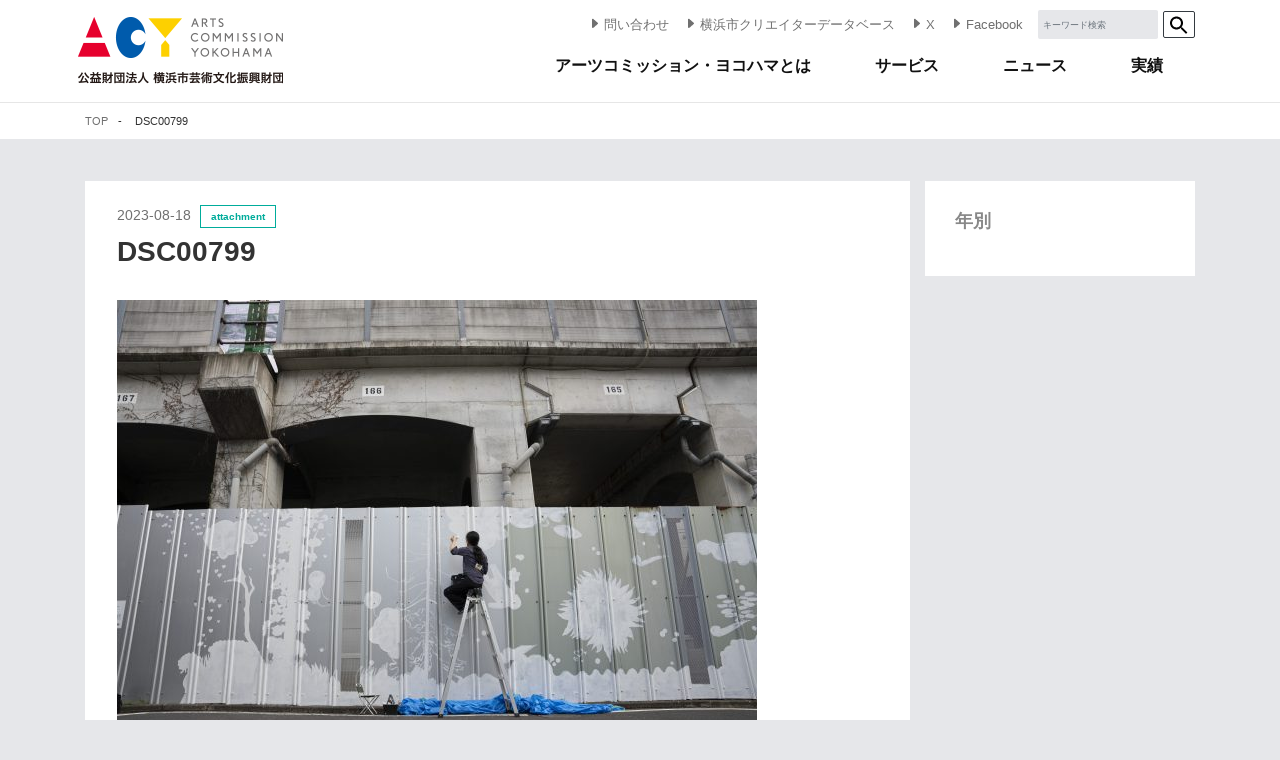

--- FILE ---
content_type: text/html; charset=UTF-8
request_url: https://acy.yafjp.org/dsc00799/
body_size: 10928
content:

<!doctype html>

<!--[if lt IE 7]><html lang="ja"
	prefix="og: https://ogp.me/ns#"  class="no-js lt-ie9 lt-ie8 lt-ie7"><![endif]-->
<!--[if (IE 7)&!(IEMobile)]><html lang="ja"
	prefix="og: https://ogp.me/ns#"  class="no-js lt-ie9 lt-ie8"><![endif]-->
<!--[if (IE 8)&!(IEMobile)]><html lang="ja"
	prefix="og: https://ogp.me/ns#"  class="no-js lt-ie9"><![endif]-->
<!--[if gt IE 8]><!-->
<html lang="ja"
	prefix="og: https://ogp.me/ns#"  class="no-js">
<!--<![endif]-->

<head>
	<meta charset="utf-8">

		<meta http-equiv="X-UA-Compatible" content="IE=edge">

	

		<meta name="HandheldFriendly" content="True">
	<meta name="MobileOptimized" content="320">
	<meta name="viewport" content="width=device-width, initial-scale=1" />

		<link rel="apple-touch-icon" href="https://acy.yafjp.org/wp/wp-content/themes/acy-theme_ver3/library/images/apple-touch-icon.png">
	<link rel="icon" href="https://acy.yafjp.org/wp/wp-content/themes/acy-theme_ver3/favicon.png">
	<!--[if IE]>
			<link rel="shortcut icon" href="https://acy.yafjp.org/wp/wp-content/themes/acy-theme_ver3/favicon.ico">
		<![endif]-->
		<meta name="msapplication-TileColor" content="#f01d4f">
	<meta name="msapplication-TileImage" content="https://acy.yafjp.org/wp/wp-content/themes/acy-theme_ver3/library/images/win8-tile-icon.png">
	<meta name="theme-color" content="#121212">

	<link rel="pingback" href="https://acy.yafjp.org/wp/xmlrpc.php">

		
		<!-- All in One SEO 4.1.5.3 -->
		<title>DSC00799 | ACY アーツコミッション・ヨコハマ</title>
		<meta name="robots" content="max-image-preview:large" />

		<!-- Google Tag Manager -->
<script>(function(w,d,s,l,i){w[l]=w[l]||[];w[l].push({'gtm.start':
new Date().getTime(),event:'gtm.js'});var f=d.getElementsByTagName(s)[0],
j=d.createElement(s),dl=l!='dataLayer'?'&l='+l:'';j.async=true;j.src=
'https://www.googletagmanager.com/gtm.js?id='+i+dl;f.parentNode.insertBefore(j,f);
})(window,document,'script','dataLayer','GTM-TGZLCDW');</script>
<!-- End Google Tag Manager -->
		<meta property="og:locale" content="ja_JP" />
		<meta property="og:site_name" content="ACY アーツコミッション・ヨコハマ" />
		<meta property="og:type" content="article" />
		<meta property="og:title" content="DSC00799 | ACY アーツコミッション・ヨコハマ" />
		<meta property="og:image" content="https://acy.yafjp.org/wp/wp-content/uploads/acy-1.jpg" />
		<meta property="og:image:secure_url" content="https://acy.yafjp.org/wp/wp-content/uploads/acy-1.jpg" />
		<meta property="og:image:width" content="1200" />
		<meta property="og:image:height" content="700" />
		<meta property="article:published_time" content="2023-08-18T01:15:16+00:00" />
		<meta property="article:modified_time" content="2023-08-18T01:15:16+00:00" />
		<meta name="twitter:card" content="summary" />
		<meta name="twitter:domain" content="acy.yafjp.org" />
		<meta name="twitter:title" content="DSC00799 | ACY アーツコミッション・ヨコハマ" />
		<meta name="twitter:image" content="https://acy.yafjp.org/wp/wp-content/uploads/ogimage.png" />
		<script type="text/javascript" >
			window.ga=window.ga||function(){(ga.q=ga.q||[]).push(arguments)};ga.l=+new Date;
			ga('create', "UA-61429928-1", 'auto');
			ga('send', 'pageview');
		</script>
		<script async src="https://www.google-analytics.com/analytics.js"></script>
		<!-- All in One SEO -->

<link rel='dns-prefetch' href='//fonts.googleapis.com' />
<link rel='dns-prefetch' href='//s.w.org' />
<link rel="alternate" type="application/rss+xml" title="ACY アーツコミッション・ヨコハマ &raquo; フィード" href="https://acy.yafjp.org/feed/" />
<link rel="alternate" type="application/rss+xml" title="ACY アーツコミッション・ヨコハマ &raquo; コメントフィード" href="https://acy.yafjp.org/comments/feed/" />
<link rel="alternate" type="application/rss+xml" title="ACY アーツコミッション・ヨコハマ &raquo; DSC00799 のコメントのフィード" href="https://acy.yafjp.org/feed/?attachment_id=89393" />
		<script type="text/javascript">
			window._wpemojiSettings = {"baseUrl":"https:\/\/s.w.org\/images\/core\/emoji\/13.0.0\/72x72\/","ext":".png","svgUrl":"https:\/\/s.w.org\/images\/core\/emoji\/13.0.0\/svg\/","svgExt":".svg","source":{"concatemoji":"https:\/\/acy.yafjp.org\/wp\/wp-includes\/js\/wp-emoji-release.min.js"}};
			!function(e,a,t){var n,r,o,i=a.createElement("canvas"),p=i.getContext&&i.getContext("2d");function s(e,t){var a=String.fromCharCode;p.clearRect(0,0,i.width,i.height),p.fillText(a.apply(this,e),0,0);e=i.toDataURL();return p.clearRect(0,0,i.width,i.height),p.fillText(a.apply(this,t),0,0),e===i.toDataURL()}function c(e){var t=a.createElement("script");t.src=e,t.defer=t.type="text/javascript",a.getElementsByTagName("head")[0].appendChild(t)}for(o=Array("flag","emoji"),t.supports={everything:!0,everythingExceptFlag:!0},r=0;r<o.length;r++)t.supports[o[r]]=function(e){if(!p||!p.fillText)return!1;switch(p.textBaseline="top",p.font="600 32px Arial",e){case"flag":return s([127987,65039,8205,9895,65039],[127987,65039,8203,9895,65039])?!1:!s([55356,56826,55356,56819],[55356,56826,8203,55356,56819])&&!s([55356,57332,56128,56423,56128,56418,56128,56421,56128,56430,56128,56423,56128,56447],[55356,57332,8203,56128,56423,8203,56128,56418,8203,56128,56421,8203,56128,56430,8203,56128,56423,8203,56128,56447]);case"emoji":return!s([55357,56424,8205,55356,57212],[55357,56424,8203,55356,57212])}return!1}(o[r]),t.supports.everything=t.supports.everything&&t.supports[o[r]],"flag"!==o[r]&&(t.supports.everythingExceptFlag=t.supports.everythingExceptFlag&&t.supports[o[r]]);t.supports.everythingExceptFlag=t.supports.everythingExceptFlag&&!t.supports.flag,t.DOMReady=!1,t.readyCallback=function(){t.DOMReady=!0},t.supports.everything||(n=function(){t.readyCallback()},a.addEventListener?(a.addEventListener("DOMContentLoaded",n,!1),e.addEventListener("load",n,!1)):(e.attachEvent("onload",n),a.attachEvent("onreadystatechange",function(){"complete"===a.readyState&&t.readyCallback()})),(n=t.source||{}).concatemoji?c(n.concatemoji):n.wpemoji&&n.twemoji&&(c(n.twemoji),c(n.wpemoji)))}(window,document,window._wpemojiSettings);
		</script>
		<style type="text/css">
img.wp-smiley,
img.emoji {
	display: inline !important;
	border: none !important;
	box-shadow: none !important;
	height: 1em !important;
	width: 1em !important;
	margin: 0 .07em !important;
	vertical-align: -0.1em !important;
	background: none !important;
	padding: 0 !important;
}
</style>
	<link rel='stylesheet' id='wp-block-library-css'  href='https://acy.yafjp.org/wp/wp-includes/css/dist/block-library/style.min.css' type='text/css' media='all' />
<link rel='stylesheet' id='googleFonts-css'  href='//fonts.googleapis.com/css?family=Lato%3A400%2C700%2C400italic%2C700italic' type='text/css' media='all' />
<link rel='stylesheet' id='bootstrap-css-css'  href='https://acy.yafjp.org/wp/wp-content/themes/acy-theme_ver3/library/css/bootstrap.min.css' type='text/css' media='all' />
<link rel='stylesheet' id='swiper-bundle-min-css-css'  href='https://acy.yafjp.org/wp/wp-content/themes/acy-theme_ver3/library/js/swiper/swiper-bundle.min.css' type='text/css' media='all' />
<link rel='stylesheet' id='bones-stylesheet-css'  href='https://acy.yafjp.org/wp/wp-content/themes/acy-theme_ver3/library/css/style.css' type='text/css' media='all' />
<!--[if lt IE 9]>
<link rel='stylesheet' id='bones-ie-only-css'  href='https://acy.yafjp.org/wp/wp-content/themes/acy-theme_ver3/library/css/ie.css' type='text/css' media='all' />
<![endif]-->
<script type='text/javascript' src='https://acy.yafjp.org/wp/wp-includes/js/jquery/jquery.js' id='jquery-core-js'></script>
<script type='text/javascript' src='https://acy.yafjp.org/wp/wp-content/themes/acy-theme_ver3/library/js/libs/jquery.inview.min.js' id='inview-js-js'></script>
<script type='text/javascript' src='https://acy.yafjp.org/wp/wp-content/themes/acy-theme_ver3/library/js/libs/megamenu.js' id='megamenu-js-js'></script>
<script type='text/javascript' src='https://acy.yafjp.org/wp/wp-content/themes/acy-theme_ver3/library/js/libs/iscroll.min.js' id='iscroll-js-js'></script>
<script type='text/javascript' src='https://acy.yafjp.org/wp/wp-content/themes/acy-theme_ver3/library/js/libs/drawer.min.js' id='drawer-js-js'></script>
<script type='text/javascript' src='https://acy.yafjp.org/wp/wp-content/themes/acy-theme_ver3/library/js/libs/bootstrap.bundle.min.js' id='bootstrap-js-js'></script>
<script type='text/javascript' src='https://acy.yafjp.org/wp/wp-content/themes/acy-theme_ver3/library/js/front-page.js' id='front-page-js-js'></script>
<script type='text/javascript' src='https://acy.yafjp.org/wp/wp-content/themes/acy-theme_ver3/library/js/swiper/swiper-bundle.min.js' id='swiper-bundle-min-js-js'></script>
<script type='text/javascript' src='https://acy.yafjp.org/wp/wp-content/themes/acy-theme_ver3/library/js/top-slider.js' id='top-slider-js-js'></script>
<script type='text/javascript' src='https://acy.yafjp.org/wp/wp-content/themes/acy-theme_ver3/library/js/libs/modernizr.custom.min.js' id='bones-modernizr-js'></script>
<link rel="https://api.w.org/" href="https://acy.yafjp.org/wp-json/" /><link rel="alternate" type="application/json" href="https://acy.yafjp.org/wp-json/wp/v2/media/89393" /><link rel='shortlink' href='https://acy.yafjp.org/?p=89393' />
<link rel="alternate" type="application/json+oembed" href="https://acy.yafjp.org/wp-json/oembed/1.0/embed?url=https%3A%2F%2Facy.yafjp.org%2Fdsc00799%2F" />
<link rel="alternate" type="text/xml+oembed" href="https://acy.yafjp.org/wp-json/oembed/1.0/embed?url=https%3A%2F%2Facy.yafjp.org%2Fdsc00799%2F&#038;format=xml" />
<meta name="cdp-version" content="1.4.6" />                <script>
                    var ajaxUrl = 'https://acy.yafjp.org/wp/wp-admin/admin-ajax.php';
                </script>
        <!-- Markup (JSON-LD) structured in schema.org ver.4.8.1 START -->
<!-- Markup (JSON-LD) structured in schema.org END -->

<!-- BEGIN: WP Social Bookmarking Light HEAD -->


<script>
    (function (d, s, id) {
        var js, fjs = d.getElementsByTagName(s)[0];
        if (d.getElementById(id)) return;
        js = d.createElement(s);
        js.id = id;
        js.src = "//connect.facebook.net/ja_JP/sdk.js#xfbml=1&version=v2.7";
        fjs.parentNode.insertBefore(js, fjs);
    }(document, 'script', 'facebook-jssdk'));
</script>

<style type="text/css">
    .wp_social_bookmarking_light{
    border: 0 !important;
    padding: 10px 0 20px 0 !important;
    margin: 0 !important;
}
.wp_social_bookmarking_light div{
    float: left !important;
    border: 0 !important;
    padding: 0 !important;
    margin: 0 5px 0px 0 !important;
    min-height: 30px !important;
    line-height: 18px !important;
    text-indent: 0 !important;
}
.wp_social_bookmarking_light img{
    border: 0 !important;
    padding: 0;
    margin: 0;
    vertical-align: top !important;
}
.wp_social_bookmarking_light_clear{
    clear: both !important;
}
#fb-root{
    display: none;
}
.wsbl_facebook_like iframe{
    max-width: none !important;
}
.wsbl_pinterest a{
    border: 0px !important;
}
</style>
<!-- END: WP Social Bookmarking Light HEAD -->
<link rel="icon" href="https://acy.yafjp.org/wp/wp-content/uploads/cropped-favicon_512-1-32x32.png" sizes="32x32" />
<link rel="icon" href="https://acy.yafjp.org/wp/wp-content/uploads/cropped-favicon_512-1-192x192.png" sizes="192x192" />
<link rel="apple-touch-icon" href="https://acy.yafjp.org/wp/wp-content/uploads/cropped-favicon_512-1-180x180.png" />
<meta name="msapplication-TileImage" content="https://acy.yafjp.org/wp/wp-content/uploads/cropped-favicon_512-1-270x270.png" />
	<link rel="stylesheet" href="https://stackpath.bootstrapcdn.com/font-awesome/4.7.0/css/font-awesome.min.css" integrity="sha384-wvfXpqpZZVQGK6TAh5PVlGOfQNHSoD2xbE+QkPxCAFlNEevoEH3Sl0sibVcOQVnN" crossorigin="anonymous">
	
		</head>

<body class="attachment attachment-template-default single single-attachment postid-89393 attachmentid-89393 attachment-jpeg drawer drawer--right" itemscope itemtype="http://schema.org/WebPage">

	<header class="header w-100" role="banner" itemscope itemtype="http://schema.org/WPHeader">
				<div class="container position-relative">
			<div id="logo" class="logo d-none d-lg-block" itemscope itemtype="http://schema.org/Organization"><a href="https://acy.yafjp.org" rel="nofollow">
                                        <img src="https://acy.yafjp.org/wp/wp-content/uploads/logo.png" />
            </a></div>
			<div class="d-none d-lg-flex justify-content-end pt-3 pb-4">
									<div class="mr-4 align-self-center"><a href="/contact"  class="link-unstyled h5" style="color: #707070;"><svg xmlns="http://www.w3.org/2000/svg" width="16" height="16" fill="currentColor" class="bi bi-caret-right-fill" viewBox="0 0 20 20">
								<path d="M12.14 8.753l-5.482 4.796c-.646.566-1.658.106-1.658-.753V3.204a1 1 0 0 1 1.659-.753l5.48 4.796a1 1 0 0 1 0 1.506z"></path>
							</svg>問い合わせ</a>
					</div>
									<div class="mr-4 align-self-center"><a href="https://acy.yafjp.org/creatorsdatabase/" target="_blank" rel="noopener" class="link-unstyled h5" style="color: #707070;"><svg xmlns="http://www.w3.org/2000/svg" width="16" height="16" fill="currentColor" class="bi bi-caret-right-fill" viewBox="0 0 20 20">
								<path d="M12.14 8.753l-5.482 4.796c-.646.566-1.658.106-1.658-.753V3.204a1 1 0 0 1 1.659-.753l5.48 4.796a1 1 0 0 1 0 1.506z"></path>
							</svg>横浜市クリエイターデータベース</a>
					</div>
									<div class="mr-4 align-self-center"><a href="https://twitter.com/ACY_YKHM" target="_blank" rel="noopener" class="link-unstyled h5" style="color: #707070;"><svg xmlns="http://www.w3.org/2000/svg" width="16" height="16" fill="currentColor" class="bi bi-caret-right-fill" viewBox="0 0 20 20">
								<path d="M12.14 8.753l-5.482 4.796c-.646.566-1.658.106-1.658-.753V3.204a1 1 0 0 1 1.659-.753l5.48 4.796a1 1 0 0 1 0 1.506z"></path>
							</svg>X</a>
					</div>
									<div class="mr-4 align-self-center"><a href="https://www.facebook.com/creative.city.yokohama" target="_blank" rel="noopener" class="link-unstyled h5" style="color: #707070;"><svg xmlns="http://www.w3.org/2000/svg" width="16" height="16" fill="currentColor" class="bi bi-caret-right-fill" viewBox="0 0 20 20">
								<path d="M12.14 8.753l-5.482 4.796c-.646.566-1.658.106-1.658-.753V3.204a1 1 0 0 1 1.659-.753l5.48 4.796a1 1 0 0 1 0 1.506z"></path>
							</svg>Facebook</a>
					</div>
								<div>
					<div class="searchform">
						<form role="search" method="get" id="searchform" class="searchform form-inline" action="https://acy.yafjp.org/">
							<div class="form-group input-group-sm mr-2">
								<input style="height:24px; margin:0; width: 110px" type="search" id="s" name="s" value="" class="form-control" aria-label="Sizing example input" aria-describedby="inputGroup-sizing-sm" placeholder="キーワード検索">
							</div>
							<div class="form-group">
								<button type="submit" class="btn btn-outline-dark btn-sm"> <svg width="20" height="20" class="search-icon" role="img" viewBox="2 9 20 5" focusable="false" aria-label="Search">
										<path class="search-icon-path" d="M15.5 14h-.79l-.28-.27C15.41 12.59 16 11.11 16 9.5 16 5.91 13.09 3 9.5 3S3 5.91 3 9.5 5.91 16 9.5 16c1.61 0 3.09-.59 4.23-1.57l.27.28v.79l5 4.99L20.49 19l-4.99-5zm-6 0C7.01 14 5 11.99 5 9.5S7.01 5 9.5 5 14 7.01 14 9.5 11.99 14 9.5 14z"></path>
									</svg>
								</button>
							</div>
						</form>
					</div>
				</div>
			</div>
		</div>
		<nav role="navigation" itemscope itemtype="http://schema.org/SiteNavigationElement">
			<div class="d-none d-lg-block">
  <div class="megamenu-container">
    <div class="megamenu container d-md-flex justify-content-end">
      <ul class="d-md-flex justify-content-end">
        <li class="megamenu-dropdown-icon"><a class="megamenu-label" href="/about">アーツコミッション・ヨコハマとは</a>
          <section class="megamenu-sub">
            <div class="container">
                              <ul class="row">
                  <li class="col">
                    <h2 class="mb-4"><a href="/about" class="link-unstyled">アーツコミッション・ヨコハマについて</a></h2>
                    <div class="mb-4">
                      <p><a href="/about" class="link-unstyled">アーツコミッション・ヨコハマ(ACY)は「芸術文化と社会を横断的に繋いでいくための中間支援」のプログラムです。</a></p>
                    </div>
                  </li>
                  <li class="col-auto">
                    <div class="erow mb-3">
                      <div class="erow-img text-right">
                        <a href="/about"><img src="https://acy.yafjp.org/wp/wp-content/uploads/arow.png" alt=""></a>
                      </div>
                    </div>

                  </li>
                </ul>
                              <ul class="row">
                  <li class="col">
                    <h2 class="mb-4"><a href="/introduction" class="link-unstyled">プログラム紹介</a></h2>
                    <div class="mb-4">
                      <p><a href="/introduction" class="link-unstyled">アーツコミッション・ヨコハマが実施している主なプログラムについての紹介です。</a></p>
                    </div>
                  </li>
                  <li class="col-auto">
                    <div class="erow mb-3">
                      <div class="erow-img text-right">
                        <a href="/introduction"><img src="https://acy.yafjp.org/wp/wp-content/uploads/arow.png" alt=""></a>
                      </div>
                    </div>

                  </li>
                </ul>
                              <ul class="row">
                  <li class="col">
                    <h2 class="mb-4"><a href="/history" class="link-unstyled">沿革</a></h2>
                    <div class="mb-4">
                      <p><a href="/history" class="link-unstyled">2003年からのアーツコミッション・ヨコハマの活動や文化芸術創造都市・横浜関連の動向について</a></p>
                    </div>
                  </li>
                  <li class="col-auto">
                    <div class="erow mb-3">
                      <div class="erow-img text-right">
                        <a href="/history"><img src="https://acy.yafjp.org/wp/wp-content/uploads/arow.png" alt=""></a>
                      </div>
                    </div>

                  </li>
                </ul>
                              <ul class="row">
                  <li class="col">
                    <h2 class="mb-4"><a href="/contact" class="link-unstyled">お問い合わせ・アクセス</a></h2>
                    <div class="mb-4">
                      <p><a href="/contact" class="link-unstyled">事務局へのお問い合わせやアクセスはこちら</a></p>
                    </div>
                  </li>
                  <li class="col-auto">
                    <div class="erow mb-3">
                      <div class="erow-img text-right">
                        <a href="/contact"><img src="https://acy.yafjp.org/wp/wp-content/uploads/arow.png" alt=""></a>
                      </div>
                    </div>

                  </li>
                </ul>
                          </div>
          </section>
        </li>
        <li class="megamenu-dropdown-icon"><a class="megamenu-label" href="/service">サービス</a>
          <section class="megamenu-sub">
            <div class="container">
                              <ul class="row nav-border d-flex align-items-start position-relative">
                  <li class="col-2 pt-5">
                     <img class="gnavi_title_img" src="https://acy.yafjp.org/wp/wp-content/themes/acy-theme_ver3/library/images/icon-red.png"/>
                  </li>
                  <li class="col-10 pt-5">
                    <h2 class="mb-4">
                      <a href="/service#section1" class="link-unstyled" >
                            アーティスト・<br class="d-block d-lg-none">クリエイターの方                        </a>
                    </h2>
                    <div class="row no-gutters">
                                              <div class="col">
                          <div class="megamenu-subtitle pl-3 mb-4">相談する</div>
                          <ul class="megamenu-link-list pl-5 mt-2 mb-4">
                                                          <li class="mb-3">
                                  <a href="/consultation" >
                                      相談窓口                                  </a>
                              </li>
                                                          <li class="mb-3">
                                  <a href="/support" >
                                      活動支援情報集                                  </a>
                              </li>
                                                      </ul>
                        </div>
                                              <div class="col">
                          <div class="megamenu-subtitle pl-3 mb-4">助成制度</div>
                          <ul class="megamenu-link-list pl-5 mt-2 mb-4">
                                                          <li class="mb-3">
                                  <a href="/grants/grants_category/acy%e3%82%a2%e3%83%bc%e3%83%86%e3%82%a3%e3%82%b9%e3%83%88%e3%83%bb%e3%83%95%e3%82%a7%e3%83%ad%e3%83%bc%e3%82%b7%e3%83%83%e3%83%97%e5%8a%a9%e6%88%90/" >
                                      ACYアーティスト・フェローシップ助成                                  </a>
                              </li>
                                                      </ul>
                        </div>
                                              <div class="col">
                          <div class="megamenu-subtitle pl-3 mb-4">活動の発信</div>
                          <ul class="megamenu-link-list pl-5 mt-2 mb-4">
                                                          <li class="mb-3">
                                  <a href="https://acy.yafjp.org/creatorsdatabase/" target="_blank" rel="noopener">
                                      横浜市クリエイターデータベース                                  </a>
                              </li>
                                                      </ul>
                        </div>
                                          </div>
                  </li>
                </ul>
                              <ul class="row nav-border d-flex align-items-start position-relative">
                  <li class="col-2 pt-5">
                     <img class="gnavi_title_img" src="https://acy.yafjp.org/wp/wp-content/themes/acy-theme_ver3/library/images/icon-blue.png"/>
                  </li>
                  <li class="col-10 pt-5">
                    <h2 class="mb-4">
                      <a href="/service#section2" class="link-unstyled" >
                            企業・行政・教育機関の方                        </a>
                    </h2>
                    <div class="row no-gutters">
                                              <div class="col">
                          <div class="megamenu-subtitle pl-3 mb-4">相談する</div>
                          <ul class="megamenu-link-list pl-5 mt-2 mb-4">
                                                          <li class="mb-3">
                                  <a href="/consultation" >
                                      相談窓口                                  </a>
                              </li>
                                                      </ul>
                        </div>
                                              <div class="col">
                          <div class="megamenu-subtitle pl-3 mb-4">クリエイターを探したい</div>
                          <ul class="megamenu-link-list pl-5 mt-2 mb-4">
                                                          <li class="mb-3">
                                  <a href="https://acy.yafjp.org/creatorsdatabase/" target="_blank" rel="noopener">
                                      横浜市クリエイターデータベース                                  </a>
                              </li>
                                                      </ul>
                        </div>
                                              <div class="col">
                          <div class="megamenu-subtitle pl-3 mb-4">これまでのACYの活動を知りたい</div>
                          <ul class="megamenu-link-list pl-5 mt-2 mb-4">
                                                          <li class="mb-3">
                                  <a href="/news/news_category/report" >
                                      事業報告書                                  </a>
                              </li>
                                                      </ul>
                        </div>
                                          </div>
                  </li>
                </ul>
                              <ul class="row nav-border d-flex align-items-start position-relative">
                  <li class="col-2 pt-5">
                     <img class="gnavi_title_img" src="https://acy.yafjp.org/wp/wp-content/themes/acy-theme_ver3/library/images/icon-yellow.png"/>
                  </li>
                  <li class="col-10 pt-5">
                    <h2 class="mb-4">
                      <a href="/service#section3" class="link-unstyled" >
                            アーツコミッション・<br class="d-block d-lg-none">ヨコハマによる発信                        </a>
                    </h2>
                    <div class="row no-gutters">
                                              <div class="col">
                          <div class="megamenu-subtitle pl-3 mb-4">読み物</div>
                          <ul class="megamenu-link-list pl-5 mt-2 mb-4">
                                                          <li class="mb-3">
                                  <a href="/news/news_category/column" >
                                      コラム                                  </a>
                              </li>
                                                      </ul>
                        </div>
                                              <div class="col">
                          <div class="megamenu-subtitle pl-3 mb-4">SNS</div>
                          <ul class="megamenu-link-list pl-5 mt-2 mb-4">
                                                          <li class="mb-3">
                                  <a href="https://twitter.com/ACY_YKHM" target="_blank" rel="noopener">
                                      X                                  </a>
                              </li>
                                                          <li class="mb-3">
                                  <a href="https://www.facebook.com/creative.city.yokohama" target="_blank" rel="noopener">
                                      Facebook                                  </a>
                              </li>
                                                      </ul>
                        </div>
                                              <div class="col">
                          <div class="megamenu-subtitle pl-3 mb-4">主催・共催</div>
                          <ul class="megamenu-link-list pl-5 mt-2 mb-4">
                                                          <li class="mb-3">
                                  <a href="/introduction/" >
                                      プログラム紹介                                  </a>
                              </li>
                                                      </ul>
                        </div>
                                          </div>
                  </li>
                </ul>
                          </div>
          </section>
        </li>
        <li class="megamenu-dropdown-icon"><a class="megamenu-label" href="/news">ニュース</a>
          <section class="megamenu-sub">
            <div class="container">
              <ul class="row">
                                  <li class="col">
                    <h2 class="mb-4"><a href="/news/news_category/event" class="link-unstyled">イベント</a></h2>
                                                              <div class="megamenu-list mb-2">
                          <a class="d-flex" href=" https://acy.yafjp.org/news/2025/134496/">
                              <div class="w-100 mr-3">
                                <p class="megamenu font-weight-bold mb-1">2025-12-09</p>
                                <span>城戸保（2025年度 アーティスト・フェロー）横浜での活動情報 1月</span>
                              </div>
                                                            <img class="img-fluid object-fit-100" src="https://acy.yafjp.org/wp/wp-content/uploads/akaitoudai-300x200.jpg" />
                          </a>
                      </div>
                                          <div class="megamenu-list mb-2">
                          <a class="d-flex" href=" https://acy.yafjp.org/news/2025/133774/">
                              <div class="w-100 mr-3">
                                <p class="megamenu font-weight-bold mb-1">2025-11-21</p>
                                <span>フェローズ活動情報　小林勇輝（2026年1月～）</span>
                              </div>
                                                            <img class="img-fluid object-fit-100" src="https://acy.yafjp.org/wp/wp-content/uploads/kobayashi_terada-300x223.jpg" />
                          </a>
                      </div>
                                          <div class="megamenu-list mb-2">
                          <a class="d-flex" href=" https://acy.yafjp.org/news/2025/133730/">
                              <div class="w-100 mr-3">
                                <p class="megamenu font-weight-bold mb-1">2025-11-21</p>
                                <span>フェローズ活動情報　小林勇輝（2025年12月～）</span>
                              </div>
                                                            <img class="img-fluid object-fit-100" src="https://acy.yafjp.org/wp/wp-content/uploads/kobayashi_tokas-300x223.jpeg" />
                          </a>
                      </div>
                                                            <div class="erow mb-3">
                      <div class="erow-img text-right">
                        <a href="/news/news_category/event"><img src="https://acy.yafjp.org/wp/wp-content/uploads/arow.png" alt=""></a>
                      </div>
                    </div>
                  </li>
                                  <li class="col">
                    <h2 class="mb-4"><a href="/news/news_category/column" class="link-unstyled">コラム</a></h2>
                                                              <div class="megamenu-list mb-2">
                          <a class="d-flex" href=" https://acy.yafjp.org/news/2025/131872/">
                              <div class="w-100 mr-3">
                                <p class="megamenu font-weight-bold mb-1">2025-08-15</p>
                                <span>ACYフォーラムvol.5開催レポート「横浜発の創造性：広がるつながり、新たなチャレンジ」</span>
                              </div>
                                                            <img class="img-fluid object-fit-100" src="https://acy.yafjp.org/wp/wp-content/uploads/1_s-20250711-090_R-300x200.jpg" />
                          </a>
                      </div>
                                          <div class="megamenu-list mb-2">
                          <a class="d-flex" href=" https://acy.yafjp.org/news/2025/131749/">
                              <div class="w-100 mr-3">
                                <p class="megamenu font-weight-bold mb-1">2025-08-05</p>
                                <span>令和の横浜使節団 結城編 フォトレポート</span>
                              </div>
                                                            <img class="img-fluid object-fit-100" src="https://acy.yafjp.org/wp/wp-content/uploads/nDSC04540-300x200.jpg" />
                          </a>
                      </div>
                                          <div class="megamenu-list mb-2">
                          <a class="d-flex" href=" https://acy.yafjp.org/news/2025/130775/">
                              <div class="w-100 mr-3">
                                <p class="megamenu font-weight-bold mb-1">2025-06-05</p>
                                <span>令和の横浜使節団 結城編 開催報告</span>
                              </div>
                                                            <img class="img-fluid object-fit-100" src="https://acy.yafjp.org/wp/wp-content/uploads/6b2b4c068a3519c242b8012b485a0eed-300x200.jpg" />
                          </a>
                      </div>
                                                            <div class="erow mb-3">
                      <div class="erow-img text-right">
                        <a href="/news/news_category/column"><img src="https://acy.yafjp.org/wp/wp-content/uploads/arow.png" alt=""></a>
                      </div>
                    </div>
                  </li>
                                  <li class="col">
                    <h2 class="mb-4"><a href="/news/news_category/grants" class="link-unstyled">助成</a></h2>
                                                              <div class="megamenu-list mb-2">
                          <a class="d-flex" href=" https://acy.yafjp.org/news/2025/130252/">
                              <div class="w-100 mr-3">
                                <p class="megamenu font-weight-bold mb-1">2025-05-09</p>
                                <span>2025年度 ACYアーティスト・フェローシップ助成 採択者が決定しました</span>
                              </div>
                                                            <img class="img-fluid object-fit-100" src="https://acy.yafjp.org/wp/wp-content/uploads/2025webtop-300x236.jpg" />
                          </a>
                      </div>
                                          <div class="megamenu-list mb-2">
                          <a class="d-flex" href=" https://acy.yafjp.org/news/2025/129494/">
                              <div class="w-100 mr-3">
                                <p class="megamenu font-weight-bold mb-1">2025-03-19</p>
                                <span>2025年度 ACYアーティスト・フェローシップ助成 申請を締め切りました</span>
                              </div>
                                                            <img class="img-fluid object-fit-100" src="https://acy.yafjp.org/wp/wp-content/themes/acy-theme_ver3/library/images/no-image.jpg" />
                          </a>
                      </div>
                                          <div class="megamenu-list mb-2">
                          <a class="d-flex" href=" https://acy.yafjp.org/news/2025/128840/">
                              <div class="w-100 mr-3">
                                <p class="megamenu font-weight-bold mb-1">2025-02-27</p>
                                <span>2025年度 ACYアーティスト・フェローシップ助成 募集開始</span>
                              </div>
                                                            <img class="img-fluid object-fit-100" src="https://acy.yafjp.org/wp/wp-content/uploads/2025fellow_eyecatch-300x220.jpg" />
                          </a>
                      </div>
                                                            <div class="erow mb-3">
                      <div class="erow-img text-right">
                        <a href="/news/news_category/grants"><img src="https://acy.yafjp.org/wp/wp-content/uploads/arow.png" alt=""></a>
                      </div>
                    </div>
                  </li>
                              </ul>
            </div>
          </section>
        </li>
        <li class="megamenu-dropdown-icon"><a class="megamenu-label" href="/archive">実績</a>
          <section class="megamenu-sub">
            <div class=" container">
            <ul class="row">
                              <li class="col">
                  <h2 class="mb-4"><a href="/projects" class="link-unstyled">主催・共催</a></h2>
                                                        <div class="megamenu-list">
                        <a class="d-flex" href=" https://acy.yafjp.org/projects/2025/133610/">
                            <div class="w-100 mr-3">
                                <span>私道かぴ 公演「団地のこえ」</span>
                            </div>
                                                      <img class="img-fluid object-fit-100" src="https://acy.yafjp.org/wp/wp-content/uploads/danchinokoe2025-300x425.jpg" />
                      </a>
                    </div>
                                      <div class="megamenu-list">
                        <a class="d-flex" href=" https://acy.yafjp.org/projects/2025/133037/">
                            <div class="w-100 mr-3">
                                <span>敷地理 公演「水を泳ぐ蝶」</span>
                            </div>
                                                      <img class="img-fluid object-fit-100" src="https://acy.yafjp.org/wp/wp-content/uploads/IMG_5345-300x174.jpg" />
                      </a>
                    </div>
                                      <div class="megamenu-list">
                        <a class="d-flex" href=" https://acy.yafjp.org/projects/2025/133126/">
                            <div class="w-100 mr-3">
                                <span>ミナトノアート2025</span>
                            </div>
                                                      <img class="img-fluid object-fit-100" src="https://acy.yafjp.org/wp/wp-content/uploads/minatonoart2025_A3main-2-300x424.jpg" />
                      </a>
                    </div>
                                                      <div class="erow mb-3">
                    <div class="erow-img text-right">
                      <a href="/projects"><img src="https://acy.yafjp.org/wp/wp-content/uploads/arow.png" alt=""></a>
                    </div>
                  </div>
                </li>
                              <li class="col">
                  <h2 class="mb-4"><a href="/support_programs" class="link-unstyled">採択情報</a></h2>
                                                        <div class="megamenu-list">
                        <a class="d-flex" href=" https://acy.yafjp.org/support_programs/2025/130125/">
                            <div class="w-100 mr-3">
                                <span>Aki Iwaya（2025年度）</span>
                            </div>
                                                      <img class="img-fluid object-fit-100" src="https://acy.yafjp.org/wp/wp-content/uploads/AkiIwaya11-300x300.jpg" />
                      </a>
                    </div>
                                      <div class="megamenu-list">
                        <a class="d-flex" href=" https://acy.yafjp.org/support_programs/2025/130193/">
                            <div class="w-100 mr-3">
                                <span>安田 葉（2025年度）</span>
                            </div>
                                                      <img class="img-fluid object-fit-100" src="https://acy.yafjp.org/wp/wp-content/uploads/YasudaYoh11-300x300.jpeg" />
                      </a>
                    </div>
                                      <div class="megamenu-list">
                        <a class="d-flex" href=" https://acy.yafjp.org/support_programs/2025/130159/">
                            <div class="w-100 mr-3">
                                <span>城戸 保（2025年度）</span>
                            </div>
                                                      <img class="img-fluid object-fit-100" src="https://acy.yafjp.org/wp/wp-content/uploads/KidoTamotsu11-300x300.jpg" />
                      </a>
                    </div>
                                                      <div class="erow mb-3">
                    <div class="erow-img text-right">
                      <a href="/support_programs"><img src="https://acy.yafjp.org/wp/wp-content/uploads/arow.png" alt=""></a>
                    </div>
                  </div>
                </li>
                              <li class="col">
                  <h2 class="mb-4"><a href="/news/news_category/report" class="link-unstyled">事業報告書</a></h2>
                                                        <div class="megamenu-list">
                        <a class="d-flex" href=" https://acy.yafjp.org/news/2025/130631/">
                            <div class="w-100 mr-3">
                                <span>2024年度 アーツコミッション・ヨコハマ事業 事業報告書</span>
                            </div>
                                                      <img class="img-fluid object-fit-100" src="https://acy.yafjp.org/wp/wp-content/themes/acy-theme_ver3/library/images/no-image.jpg" />
                      </a>
                    </div>
                                      <div class="megamenu-list">
                        <a class="d-flex" href=" https://acy.yafjp.org/news/2025/129413/">
                            <div class="w-100 mr-3">
                                <span>2024年度 ACYアーティスト・フェローシップ助成 活動報告書</span>
                            </div>
                                                      <img class="img-fluid object-fit-100" src="https://acy.yafjp.org/wp/wp-content/uploads/IMG_2008_R-2-300x225.jpg" />
                      </a>
                    </div>
                                      <div class="megamenu-list">
                        <a class="d-flex" href=" https://acy.yafjp.org/news/2025/127853/">
                            <div class="w-100 mr-3">
                                <span>2024年度 「ACYアーティスト・フェローシップ 助成」の評価に関する研究報告書</span>
                            </div>
                                                      <img class="img-fluid object-fit-100" src="https://acy.yafjp.org/wp/wp-content/uploads/IMG_1788-300x214.jpg" />
                      </a>
                    </div>
                                                      <div class="erow mb-3">
                    <div class="erow-img text-right">
                      <a href="/news/news_category/report"><img src="https://acy.yafjp.org/wp/wp-content/uploads/arow.png" alt=""></a>
                    </div>
                  </div>
                </li>
                          </ul>
    </div>
    </section>
    </li>
    </ul>
  </div>
</div>
</div>
</div>			<div class="d-block d-lg-none position-relative">

  <div class="position-absolute" style="top:8px;left:8px;z-index:1020;">
    <button type="button" class="btn js-toggle-searchform" style="background-color: transparent;">
      <svg width="2em" height="2em" viewBox="0 0 16 16" class="bi bi-search" fill="currentColor" xmlns="http://www.w3.org/2000/svg">
        <path fill-rule="evenodd" d="M10.442 10.442a1 1 0 0 1 1.415 0l3.85 3.85a1 1 0 0 1-1.414 1.415l-3.85-3.85a1 1 0 0 1 0-1.415z" />
        <path fill-rule="evenodd" d="M6.5 12a5.5 5.5 0 1 0 0-11 5.5 5.5 0 0 0 0 11zM13 6.5a6.5 6.5 0 1 1-13 0 6.5 6.5 0 0 1 13 0z" />
      </svg></button>
  </div>
  <div class="w-100 position-absolute bg-white py-3 js-toggle-searchform-target" style="top:100%;z-index: 100;display:none;">
    <form action="//acy.yafjp.org/" class="searchform form-inline" id="searchform" method="get" role="search">
      <div class="form-group input-group col">
        <input style="margin:0;width: 100%;max-width: 100%;" type="search" id="s" name="s" value="" class="form-control" aria-label="input" aria-describedby="inputGroup-sizing-sm" placeholder="キーワード検索">
      </div>
      <div class="form-group col-auto text-center pl-0">
        <button type="submit" class="btn btn-outline-dark btn-lg"> 検索
        </button>
      </div>
    </form>
  </div>

  <div id="logo_sp" class="py-3 logo_sp text-center" itemscope itemtype="http://schema.org/Organization"><a href="https://acy.yafjp.org" rel="nofollow"><img src="https://acy.yafjp.org/wp/wp-content/themes/acy-theme/library/images/logo_sp.svg" /></a></div>
  <div class="position-absolute" style="right:8px; top:4px; z-index:1040;">
    <button type="button" class="drawer-toggle drawer-hamburger position-static"><span class="sr-only">toggle navigation</span> <span class="drawer-hamburger-icon"></span></button>
  </div>
</div>
<div class="drawer-nav" role="navigation">
  <ul class="drawer-menu">
    <li class="drawer-brand"><a href="/about" class="link-unstyled">アーツコミッション・ヨコハマとは</a></li>
          <li class="drawer-dropdown dropdown"><a class="drawer-menu-item" href="/about">アーツコミッション・ヨコハマについて </span></a></li>
          <li class="drawer-dropdown dropdown"><a class="drawer-menu-item" href="/introduction">プログラム紹介 </span></a></li>
          <li class="drawer-dropdown dropdown"><a class="drawer-menu-item" href="/history">沿革 </span></a></li>
          <li class="drawer-dropdown dropdown"><a class="drawer-menu-item" href="/contact">お問い合わせ・アクセス </span></a></li>
        <li class="drawer-brand"><a href="/service" class="link-unstyled">サービス</a></li>
          <li class="drawer-dropdown nav-border-sp nav-border-sp_0">
        <a class="drawer-menu-item l-dropdown-main bg-white position-relative pl-0" data-toggle="collapse" href="#collapse_navigation2_0" role="button" aria-expanded="true" aria-controls="collapse_navigation2_0">
          <div class="d-flex align-items-center pl-3">
            <img class="gnavi_title_img " src="https://acy.yafjp.org/wp/wp-content/themes/acy-theme_ver3/library/images/icon-red.png"/>
            <div class="pl-4">アーティスト・<br class="d-block d-lg-none">クリエイターの方<span class="drawer-caret"></span></div>
          </div>
        </a>
        <ul class="collapse l-collapse-main show" id="collapse_navigation2_0">
                      <li><a class="drawer-menu-item l-dropdown-main" data-toggle="collapse" href="#collapse_navigation2_0_0_sub" role="button" aria-expanded="true" aria-controls="collapse_navigation2_0_0_sub">相談する<span class="drawer-caret"></span></a></li>
            <ul class="collapse l-collapse-sub show" id="collapse_navigation2_0_0_sub">
                              <li><a class="drawer-dropdown-menu-item" href="/consultation" >相談窓口</a></li>
                              <li><a class="drawer-dropdown-menu-item" href="/support" >活動支援情報集</a></li>
                          </ul>
                      <li><a class="drawer-menu-item l-dropdown-main" data-toggle="collapse" href="#collapse_navigation2_0_1_sub" role="button" aria-expanded="true" aria-controls="collapse_navigation2_0_1_sub">助成制度<span class="drawer-caret"></span></a></li>
            <ul class="collapse l-collapse-sub show" id="collapse_navigation2_0_1_sub">
                              <li><a class="drawer-dropdown-menu-item" href="/grants/grants_category/acy%e3%82%a2%e3%83%bc%e3%83%86%e3%82%a3%e3%82%b9%e3%83%88%e3%83%bb%e3%83%95%e3%82%a7%e3%83%ad%e3%83%bc%e3%82%b7%e3%83%83%e3%83%97%e5%8a%a9%e6%88%90/" >ACYアーティスト・フェローシップ助成</a></li>
                          </ul>
                      <li><a class="drawer-menu-item l-dropdown-main" data-toggle="collapse" href="#collapse_navigation2_0_2_sub" role="button" aria-expanded="true" aria-controls="collapse_navigation2_0_2_sub">活動の発信<span class="drawer-caret"></span></a></li>
            <ul class="collapse l-collapse-sub show" id="collapse_navigation2_0_2_sub">
                              <li><a class="drawer-dropdown-menu-item" href="https://acy.yafjp.org/creatorsdatabase/" target="_blank" rel="noopener">横浜市クリエイターデータベース</a></li>
                          </ul>
                  </ul>
      </li>
          <li class="drawer-dropdown nav-border-sp nav-border-sp_1">
        <a class="drawer-menu-item l-dropdown-main bg-white position-relative pl-0" data-toggle="collapse" href="#collapse_navigation2_1" role="button" aria-expanded="true" aria-controls="collapse_navigation2_1">
          <div class="d-flex align-items-center pl-3">
            <img class="gnavi_title_img " src="https://acy.yafjp.org/wp/wp-content/themes/acy-theme_ver3/library/images/icon-blue.png"/>
            <div class="pl-4">企業・行政・教育機関の方<span class="drawer-caret"></span></div>
          </div>
        </a>
        <ul class="collapse l-collapse-main show" id="collapse_navigation2_1">
                      <li><a class="drawer-menu-item l-dropdown-main" data-toggle="collapse" href="#collapse_navigation2_1_0_sub" role="button" aria-expanded="true" aria-controls="collapse_navigation2_1_0_sub">相談する<span class="drawer-caret"></span></a></li>
            <ul class="collapse l-collapse-sub show" id="collapse_navigation2_1_0_sub">
                              <li><a class="drawer-dropdown-menu-item" href="/consultation" >相談窓口</a></li>
                          </ul>
                      <li><a class="drawer-menu-item l-dropdown-main" data-toggle="collapse" href="#collapse_navigation2_1_1_sub" role="button" aria-expanded="true" aria-controls="collapse_navigation2_1_1_sub">クリエイターを探したい<span class="drawer-caret"></span></a></li>
            <ul class="collapse l-collapse-sub show" id="collapse_navigation2_1_1_sub">
                              <li><a class="drawer-dropdown-menu-item" href="https://acy.yafjp.org/creatorsdatabase/" target="_blank" rel="noopener">横浜市クリエイターデータベース</a></li>
                          </ul>
                      <li><a class="drawer-menu-item l-dropdown-main" data-toggle="collapse" href="#collapse_navigation2_1_2_sub" role="button" aria-expanded="true" aria-controls="collapse_navigation2_1_2_sub">これまでのACYの活動を知りたい<span class="drawer-caret"></span></a></li>
            <ul class="collapse l-collapse-sub show" id="collapse_navigation2_1_2_sub">
                              <li><a class="drawer-dropdown-menu-item" href="/news/news_category/report" >事業報告書</a></li>
                          </ul>
                  </ul>
      </li>
          <li class="drawer-dropdown nav-border-sp nav-border-sp_2">
        <a class="drawer-menu-item l-dropdown-main bg-white position-relative pl-0" data-toggle="collapse" href="#collapse_navigation2_2" role="button" aria-expanded="true" aria-controls="collapse_navigation2_2">
          <div class="d-flex align-items-center pl-3">
            <img class="gnavi_title_img " src="https://acy.yafjp.org/wp/wp-content/themes/acy-theme_ver3/library/images/icon-yellow.png"/>
            <div class="pl-4">アーツコミッション・<br class="d-block d-lg-none">ヨコハマによる発信<span class="drawer-caret"></span></div>
          </div>
        </a>
        <ul class="collapse l-collapse-main show" id="collapse_navigation2_2">
                      <li><a class="drawer-menu-item l-dropdown-main" data-toggle="collapse" href="#collapse_navigation2_2_0_sub" role="button" aria-expanded="true" aria-controls="collapse_navigation2_2_0_sub">読み物<span class="drawer-caret"></span></a></li>
            <ul class="collapse l-collapse-sub show" id="collapse_navigation2_2_0_sub">
                              <li><a class="drawer-dropdown-menu-item" href="/news/news_category/column" >コラム</a></li>
                          </ul>
                      <li><a class="drawer-menu-item l-dropdown-main" data-toggle="collapse" href="#collapse_navigation2_2_1_sub" role="button" aria-expanded="true" aria-controls="collapse_navigation2_2_1_sub">SNS<span class="drawer-caret"></span></a></li>
            <ul class="collapse l-collapse-sub show" id="collapse_navigation2_2_1_sub">
                              <li><a class="drawer-dropdown-menu-item" href="https://twitter.com/ACY_YKHM" target="_blank" rel="noopener">X</a></li>
                              <li><a class="drawer-dropdown-menu-item" href="https://www.facebook.com/creative.city.yokohama" target="_blank" rel="noopener">Facebook</a></li>
                          </ul>
                      <li><a class="drawer-menu-item l-dropdown-main" data-toggle="collapse" href="#collapse_navigation2_2_2_sub" role="button" aria-expanded="true" aria-controls="collapse_navigation2_2_2_sub">主催・共催<span class="drawer-caret"></span></a></li>
            <ul class="collapse l-collapse-sub show" id="collapse_navigation2_2_2_sub">
                              <li><a class="drawer-dropdown-menu-item" href="/introduction/" >プログラム紹介</a></li>
                          </ul>
                  </ul>
      </li>
    
    <li class="drawer-brand"><a href="/news" class="link-unstyled">ニュース</a></li>
          <li class="drawer-dropdown dropdown"><a class="drawer-menu-item" href="/news/news_category/event" >イベント </span></a></li>
          <li class="drawer-dropdown dropdown"><a class="drawer-menu-item" href="/news/news_category/column" >コラム </span></a></li>
          <li class="drawer-dropdown dropdown"><a class="drawer-menu-item" href="/news/news_category/grants" >助成 </span></a></li>
        <li class="drawer-brand"><a href="/archive" class="link-unstyled">実績</a></li>
          <li class="drawer-dropdown dropdown"><a class="drawer-menu-item" href="/projects" >主催・共催 </span></a></li>
          <li class="drawer-dropdown dropdown"><a class="drawer-menu-item" href="/support_programs" >採択情報 </span></a></li>
          <li class="drawer-dropdown dropdown"><a class="drawer-menu-item" href="/news/news_category/report" >事業報告書 </span></a></li>
              <li><a class="drawer-menu-item" href="/contact" >問い合わせ</a></li>
          <li><a class="drawer-menu-item" href="https://acy.yafjp.org/creatorsdatabase/" target="_blank" rel="noopener">横浜市クリエイターデータベース</a></li>
          <li><a class="drawer-menu-item" href="https://twitter.com/ACY_YKHM" target="_blank" rel="noopener">X</a></li>
          <li><a class="drawer-menu-item" href="https://www.facebook.com/creative.city.yokohama" target="_blank" rel="noopener">Facebook</a></li>
      </ul>
</div>		</nav>
	</header>
			
  <section class="l-breadcrumb bg-white">
    <div class="container">
      <div class="l-breadcrumb-wrap py-3">
        <!-- Breadcrumb NavXT 6.6.0 -->
<span property="itemListElement" typeof="ListItem"><a property="item" typeof="WebPage" title="Go to ACY アーツコミッション・ヨコハマ." href="https://acy.yafjp.org" class="home" ><span property="name">TOP</span></a><meta property="position" content="1"></span><span class="px-3">-</span> <span class="post post-attachment current-item">DSC00799</span>      </div>
    </div>
  </section>
				<!-- ====slider==== -->
	<article class="posts">
  <div class="container">
    <div class="row">
      <div class="col">
        <div class="channel mb-4">
  
  <span class="date mr-2">2023-08-18</span>
  <span class="label mb-2 extra">attachment</span>
  <h1 class="title mb-5">DSC00799</h1>
        <div class="entry-content">
                  <p class="attachment"><a href='https://acy.yafjp.org/wp/wp-content/uploads/DSC00799-scaled.jpg'><img width="640" height="427" src="https://acy.yafjp.org/wp/wp-content/uploads/DSC00799-640x427.jpg" class="attachment-medium size-medium" alt="" loading="lazy" srcset="https://acy.yafjp.org/wp/wp-content/uploads/DSC00799-640x427.jpg 640w, https://acy.yafjp.org/wp/wp-content/uploads/DSC00799-1280x853.jpg 1280w, https://acy.yafjp.org/wp/wp-content/uploads/DSC00799-300x200.jpg 300w, https://acy.yafjp.org/wp/wp-content/uploads/DSC00799-768x512.jpg 768w, https://acy.yafjp.org/wp/wp-content/uploads/DSC00799-1536x1024.jpg 1536w, https://acy.yafjp.org/wp/wp-content/uploads/DSC00799-2048x1365.jpg 2048w" sizes="(max-width: 640px) 100vw, 640px" /></a></p>
<div class='wp_social_bookmarking_light'>
            <div class="wsbl_facebook_like"><div id="fb-root"></div><fb:like href="https://acy.yafjp.org/dsc00799/" layout="button_count" action="like" width="100" share="false" show_faces="false" ></fb:like></div>
            <div class="wsbl_twitter"><a href="https://twitter.com/share" class="twitter-share-button" data-url="https://acy.yafjp.org/dsc00799/" data-text="DSC00799">Tweet</a></div>
            <div class="wsbl_line"><a href='line://msg/text/DSC00799%0D%0Ahttps%3A%2F%2Facy.yafjp.org%2Fdsc00799%2F' title='LINEで送る' rel=nofollow class='wp_social_bookmarking_light_a' ><img src='https://acy.yafjp.org/wp/wp-content/plugins/wp-social-bookmarking-light/public/images/line80x20.png' alt='LINEで送る' title='LINEで送る' width='80' height='20' class='wp_social_bookmarking_light_img' /></a></div>
            <div class="wsbl_pocket"><a href="https://getpocket.com/save" class="pocket-btn" data-lang="en" data-save-url="https://acy.yafjp.org/dsc00799/" data-pocket-count="none" data-pocket-align="left" >Pocket</a><script type="text/javascript">!function(d,i){if(!d.getElementById(i)){var j=d.createElement("script");j.id=i;j.src="https://widgets.getpocket.com/v1/j/btn.js?v=1";var w=d.getElementById(i);d.body.appendChild(j);}}(document,"pocket-btn-js");</script></div>
    </div>
<br class='wp_social_bookmarking_light_clear' />
      </div>
    <div class="bg-light">
    <h4 class="post_url p-3"><span>この記事のURL：</span><span>https://acy.yafjp.org/dsc00799/</span></h4>
  </div>
</div>      </div>
      <div class="col-lg-3 pl-lg-0">
        	    
	<div class="list-yearly p-5 bg-white mb-4">
		<h3>年別</h3>
		<ul>
					</ul>
	</div>      </div>
    </div>
    </section>
  </div>
  </div>
  </div>
</article>

			<section class="footer">
				<div class="container">
					<div class="row">
						<div class="col">
							<div class="document mb-5">
								<p>
									<a href="/contact" class="link-unstyled">お問い合わせ </a>
									<span class="px-2">|</span>
									<a href="/policy" class="link-unstyled">ポリシー </a>
									<span class="px-2">|</span>
									<a href="/webaccessibility" class="link-unstyled">ウェブアクセシビリティ </a>
								</p>
								<p class="p-0">
									Copyright © ARTS COMMISION YOKOHAMA, All RIGHTS RESERVED. <br />
									ACY：アーツコミッション・ヨコハマ事業は、<a target="_new" href="https://p.yafjp.org/">公益財団法人横浜市芸術文化振興財団</a>が運営しています。
								</p>
							</div>
						</div>
						<div class="col-lg-2">
							<div class="logo">
								<a href="#">
                                    									<img src="https://acy.yafjp.org/wp/wp-content/uploads/component.png" alt="" />
								</a>
							</div>
						</div>
					</div>
				</div>
			</section>
			</div>

						
<!-- BEGIN: WP Social Bookmarking Light FOOTER -->
    <script>!function(d,s,id){var js,fjs=d.getElementsByTagName(s)[0],p=/^http:/.test(d.location)?'http':'https';if(!d.getElementById(id)){js=d.createElement(s);js.id=id;js.src=p+'://platform.twitter.com/widgets.js';fjs.parentNode.insertBefore(js,fjs);}}(document, 'script', 'twitter-wjs');</script>


<!-- END: WP Social Bookmarking Light FOOTER -->
<script type='text/javascript' src='https://acy.yafjp.org/wp/wp-includes/js/comment-reply.min.js' id='comment-reply-js'></script>
<script type='text/javascript' src='https://acy.yafjp.org/wp/wp-content/themes/acy-theme_ver3/library/js/scripts.js' id='bones-js-js'></script>
<script type='text/javascript' src='https://acy.yafjp.org/wp/wp-includes/js/wp-embed.min.js' id='wp-embed-js'></script>

			</body>

			</html> <!-- end of site. what a ride! -->
